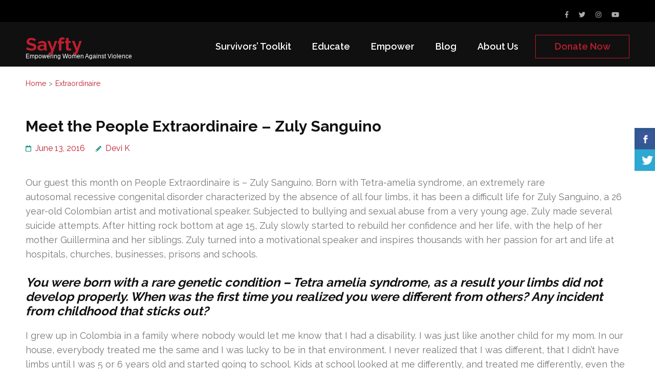

--- FILE ---
content_type: text/html; charset=UTF-8
request_url: http://sayfty.com/zuly-sanguino/
body_size: 18309
content:
<!DOCTYPE html>
<html lang="en-US">
<head itemtype="https://schema.org/WebSite">
<meta charset="UTF-8">
<meta name="viewport" content="width=device-width, initial-scale=1">
<link rel="profile" href="http://gmpg.org/xfn/11">
<link rel="pingback" href="http://sayfty.com/xmlrpc.php">

<meta name='robots' content='index, follow, max-image-preview:large, max-snippet:-1, max-video-preview:-1'/>
		<style>img:is([sizes="auto" i], [sizes^="auto," i]) {contain-intrinsic-size:3000px 1500px}</style>
		
	<!-- This site is optimized with the Yoast SEO plugin v25.6 - https://yoast.com/wordpress/plugins/seo/ -->
	<title>Meet the People Extraordinaire - Zuly Sanguino - Sayfty</title>
	<link rel="canonical" href="https://sayfty.com/zuly-sanguino/"/>
	<meta property="og:locale" content="en_US"/>
	<meta property="og:type" content="article"/>
	<meta property="og:title" content="Meet the People Extraordinaire - Zuly Sanguino - Sayfty"/>
	<meta property="og:description" content="Our guest this month on People Extraordinaire is – Zuly Sanguino. Born with Tetra-amelia syndrome, an extremely rare autosomal recessive congenital disorder characterized by the absence of all four limbs, it has been a difficult life for Zuly Sanguino, a 26 year-old Colombian artist and motivational speaker. Subjected to bullying and sexual abuse from a very young age, Zuly made several suicide attempts. After hitting rock &hellip;"/>
	<meta property="og:url" content="https://sayfty.com/zuly-sanguino/"/>
	<meta property="og:site_name" content="Sayfty"/>
	<meta property="article:publisher" content="https://www.facebook.com/Sayfty"/>
	<meta property="article:published_time" content="2016-06-13T16:47:36+00:00"/>
	<meta property="article:modified_time" content="2020-09-03T21:46:46+00:00"/>
	<meta property="og:image" content="https://sayfty.com/wp-content/uploads/2016/06/Zuly_Sanguino_001-1024x683.jpg"/>
	<meta name="author" content="Devi K"/>
	<meta name="twitter:card" content="summary_large_image"/>
	<meta name="twitter:creator" content="@sayftycom"/>
	<meta name="twitter:site" content="@sayftycom"/>
	<meta name="twitter:label1" content="Written by"/>
	<meta name="twitter:data1" content="Devi K"/>
	<meta name="twitter:label2" content="Est. reading time"/>
	<meta name="twitter:data2" content="14 minutes"/>
	<script type="application/ld+json" class="yoast-schema-graph">{"@context":"https://schema.org","@graph":[{"@type":"Article","@id":"https://sayfty.com/zuly-sanguino/#article","isPartOf":{"@id":"https://sayfty.com/zuly-sanguino/"},"author":{"name":"Devi K","@id":"https://sayfty.com/#/schema/person/4d5aa9019f59074b4c74fe34233276c4"},"headline":"Meet the People Extraordinaire &#8211; Zuly Sanguino","datePublished":"2016-06-13T16:47:36+00:00","dateModified":"2020-09-03T21:46:46+00:00","mainEntityOfPage":{"@id":"https://sayfty.com/zuly-sanguino/"},"wordCount":2712,"publisher":{"@id":"https://sayfty.com/#organization"},"image":{"@id":"https://sayfty.com/zuly-sanguino/#primaryimage"},"thumbnailUrl":"https://sayfty.com/wp-content/uploads/2016/06/Zuly_Sanguino_001-1024x683.jpg","keywords":["Colombia","Extraordinaire","Sayfty","Tetra-amelia","Zuly Sanguino"],"articleSection":["Extraordinaire"],"inLanguage":"en-US"},{"@type":"WebPage","@id":"https://sayfty.com/zuly-sanguino/","url":"https://sayfty.com/zuly-sanguino/","name":"Meet the People Extraordinaire - Zuly Sanguino - Sayfty","isPartOf":{"@id":"https://sayfty.com/#website"},"primaryImageOfPage":{"@id":"https://sayfty.com/zuly-sanguino/#primaryimage"},"image":{"@id":"https://sayfty.com/zuly-sanguino/#primaryimage"},"thumbnailUrl":"https://sayfty.com/wp-content/uploads/2016/06/Zuly_Sanguino_001-1024x683.jpg","datePublished":"2016-06-13T16:47:36+00:00","dateModified":"2020-09-03T21:46:46+00:00","breadcrumb":{"@id":"https://sayfty.com/zuly-sanguino/#breadcrumb"},"inLanguage":"en-US","potentialAction":[{"@type":"ReadAction","target":["https://sayfty.com/zuly-sanguino/"]}]},{"@type":"ImageObject","inLanguage":"en-US","@id":"https://sayfty.com/zuly-sanguino/#primaryimage","url":"https://sayfty.com/wp-content/uploads/2016/06/Zuly_Sanguino_001-1024x683.jpg","contentUrl":"https://sayfty.com/wp-content/uploads/2016/06/Zuly_Sanguino_001-1024x683.jpg"},{"@type":"BreadcrumbList","@id":"https://sayfty.com/zuly-sanguino/#breadcrumb","itemListElement":[{"@type":"ListItem","position":1,"name":"Home","item":"https://sayfty.com/"},{"@type":"ListItem","position":2,"name":"Meet the People Extraordinaire &#8211; Zuly Sanguino"}]},{"@type":"WebSite","@id":"https://sayfty.com/#website","url":"https://sayfty.com/","name":"Sayfty","description":"Empowering Women Against Violence","publisher":{"@id":"https://sayfty.com/#organization"},"potentialAction":[{"@type":"SearchAction","target":{"@type":"EntryPoint","urlTemplate":"https://sayfty.com/?s={search_term_string}"},"query-input":{"@type":"PropertyValueSpecification","valueRequired":true,"valueName":"search_term_string"}}],"inLanguage":"en-US"},{"@type":"Organization","@id":"https://sayfty.com/#organization","name":"Sayfty","url":"https://sayfty.com/","logo":{"@type":"ImageObject","inLanguage":"en-US","@id":"https://sayfty.com/#/schema/logo/image/","url":"https://sayfty.com/wp-content/uploads/2016/07/cropped-sayfty-logo.jpeg","contentUrl":"https://sayfty.com/wp-content/uploads/2016/07/cropped-sayfty-logo.jpeg","width":512,"height":512,"caption":"Sayfty"},"image":{"@id":"https://sayfty.com/#/schema/logo/image/"},"sameAs":["https://www.facebook.com/Sayfty","https://x.com/sayftycom","https://www.instagram.com/sayfty/","https://www.youtube.com/user/Sayftycom/videos"]},{"@type":"Person","@id":"https://sayfty.com/#/schema/person/4d5aa9019f59074b4c74fe34233276c4","name":"Devi K","image":{"@type":"ImageObject","inLanguage":"en-US","@id":"https://sayfty.com/#/schema/person/image/","url":"http://1.gravatar.com/avatar/7c5caebd72316315bd92dfd83d25b911?s=96&d=mm&r=g","contentUrl":"http://1.gravatar.com/avatar/7c5caebd72316315bd92dfd83d25b911?s=96&d=mm&r=g","caption":"Devi K"},"url":"https://sayfty.com/author/devi/"}]}</script>
	<!-- / Yoast SEO plugin. -->


<link rel='dns-prefetch' href='//fonts.googleapis.com'/>
<link rel="alternate" type="application/rss+xml" title="Sayfty &raquo; Feed" href="https://sayfty.com/feed/"/>
<link rel="alternate" type="application/rss+xml" title="Sayfty &raquo; Comments Feed" href="https://sayfty.com/comments/feed/"/>
		<style>.lazyload,.lazyloading{max-width:100%}</style>
				<!-- This site uses the Google Analytics by MonsterInsights plugin v8.21.0 - Using Analytics tracking - https://www.monsterinsights.com/ -->
		<!-- Note: MonsterInsights is not currently configured on this site. The site owner needs to authenticate with Google Analytics in the MonsterInsights settings panel. -->
					<!-- No tracking code set -->
				<!-- / Google Analytics by MonsterInsights -->
		<script type="text/javascript">//<![CDATA[
window._wpemojiSettings={"baseUrl":"https:\/\/s.w.org\/images\/core\/emoji\/15.0.3\/72x72\/","ext":".png","svgUrl":"https:\/\/s.w.org\/images\/core\/emoji\/15.0.3\/svg\/","svgExt":".svg","source":{"concatemoji":"http:\/\/sayfty.com\/wp-includes\/js\/wp-emoji-release.min.js?ver=6.6.4"}};!function(i,n){var o,s,e;function c(e){try{var t={supportTests:e,timestamp:(new Date).valueOf()};sessionStorage.setItem(o,JSON.stringify(t))}catch(e){}}function p(e,t,n){e.clearRect(0,0,e.canvas.width,e.canvas.height),e.fillText(t,0,0);var t=new Uint32Array(e.getImageData(0,0,e.canvas.width,e.canvas.height).data),r=(e.clearRect(0,0,e.canvas.width,e.canvas.height),e.fillText(n,0,0),new Uint32Array(e.getImageData(0,0,e.canvas.width,e.canvas.height).data));return t.every(function(e,t){return e===r[t]})}function u(e,t,n){switch(t){case"flag":return n(e,"\ud83c\udff3\ufe0f\u200d\u26a7\ufe0f","\ud83c\udff3\ufe0f\u200b\u26a7\ufe0f")?!1:!n(e,"\ud83c\uddfa\ud83c\uddf3","\ud83c\uddfa\u200b\ud83c\uddf3")&&!n(e,"\ud83c\udff4\udb40\udc67\udb40\udc62\udb40\udc65\udb40\udc6e\udb40\udc67\udb40\udc7f","\ud83c\udff4\u200b\udb40\udc67\u200b\udb40\udc62\u200b\udb40\udc65\u200b\udb40\udc6e\u200b\udb40\udc67\u200b\udb40\udc7f");case"emoji":return!n(e,"\ud83d\udc26\u200d\u2b1b","\ud83d\udc26\u200b\u2b1b")}return!1}function f(e,t,n){var r="undefined"!=typeof WorkerGlobalScope&&self instanceof WorkerGlobalScope?new OffscreenCanvas(300,150):i.createElement("canvas"),a=r.getContext("2d",{willReadFrequently:!0}),o=(a.textBaseline="top",a.font="600 32px Arial",{});return e.forEach(function(e){o[e]=t(a,e,n)}),o}function t(e){var t=i.createElement("script");t.src=e,t.defer=!0,i.head.appendChild(t)}"undefined"!=typeof Promise&&(o="wpEmojiSettingsSupports",s=["flag","emoji"],n.supports={everything:!0,everythingExceptFlag:!0},e=new Promise(function(e){i.addEventListener("DOMContentLoaded",e,{once:!0})}),new Promise(function(t){var n=function(){try{var e=JSON.parse(sessionStorage.getItem(o));if("object"==typeof e&&"number"==typeof e.timestamp&&(new Date).valueOf()<e.timestamp+604800&&"object"==typeof e.supportTests)return e.supportTests}catch(e){}return null}();if(!n){if("undefined"!=typeof Worker&&"undefined"!=typeof OffscreenCanvas&&"undefined"!=typeof URL&&URL.createObjectURL&&"undefined"!=typeof Blob)try{var e="postMessage("+f.toString()+"("+[JSON.stringify(s),u.toString(),p.toString()].join(",")+"));",r=new Blob([e],{type:"text/javascript"}),a=new Worker(URL.createObjectURL(r),{name:"wpTestEmojiSupports"});return void(a.onmessage=function(e){c(n=e.data),a.terminate(),t(n)})}catch(e){}c(n=f(s,u,p))}t(n)}).then(function(e){for(var t in e)n.supports[t]=e[t],n.supports.everything=n.supports.everything&&n.supports[t],"flag"!==t&&(n.supports.everythingExceptFlag=n.supports.everythingExceptFlag&&n.supports[t]);n.supports.everythingExceptFlag=n.supports.everythingExceptFlag&&!n.supports.flag,n.DOMReady=!1,n.readyCallback=function(){n.DOMReady=!0}}).then(function(){return e}).then(function(){var e;n.supports.everything||(n.readyCallback(),(e=n.source||{}).concatemoji?t(e.concatemoji):e.wpemoji&&e.twemoji&&(t(e.twemoji),t(e.wpemoji)))}))}((window,document),window._wpemojiSettings);
//]]></script>
<style id='wp-emoji-styles-inline-css' type='text/css'>img.wp-smiley,img.emoji{display:inline!important;border:none!important;box-shadow:none!important;height:1em!important;width:1em!important;margin:0 .07em!important;vertical-align:-.1em!important;background:none!important;padding:0!important}</style>
<link rel='stylesheet' id='wp-block-library-css' href='http://sayfty.com/wp-includes/css/dist/block-library/A.style.min.css,qver=6.6.4.pagespeed.cf.wKYjcZoIuW.css' type='text/css' media='all'/>
<style id='classic-theme-styles-inline-css' type='text/css'>.wp-block-button__link{color:#fff;background-color:#32373c;border-radius:9999px;box-shadow:none;text-decoration:none;padding:calc(.667em + 2px) calc(1.333em + 2px);font-size:1.125em}.wp-block-file__button{background:#32373c;color:#fff;text-decoration:none}</style>
<style id='global-styles-inline-css' type='text/css'>:root{--wp--preset--aspect-ratio--square:1;--wp--preset--aspect-ratio--4-3: 4/3;--wp--preset--aspect-ratio--3-4: 3/4;--wp--preset--aspect-ratio--3-2: 3/2;--wp--preset--aspect-ratio--2-3: 2/3;--wp--preset--aspect-ratio--16-9: 16/9;--wp--preset--aspect-ratio--9-16: 9/16;--wp--preset--color--black:#000;--wp--preset--color--cyan-bluish-gray:#abb8c3;--wp--preset--color--white:#fff;--wp--preset--color--pale-pink:#f78da7;--wp--preset--color--vivid-red:#cf2e2e;--wp--preset--color--luminous-vivid-orange:#ff6900;--wp--preset--color--luminous-vivid-amber:#fcb900;--wp--preset--color--light-green-cyan:#7bdcb5;--wp--preset--color--vivid-green-cyan:#00d084;--wp--preset--color--pale-cyan-blue:#8ed1fc;--wp--preset--color--vivid-cyan-blue:#0693e3;--wp--preset--color--vivid-purple:#9b51e0;--wp--preset--gradient--vivid-cyan-blue-to-vivid-purple:linear-gradient(135deg,rgba(6,147,227,1) 0%,#9b51e0 100%);--wp--preset--gradient--light-green-cyan-to-vivid-green-cyan:linear-gradient(135deg,#7adcb4 0%,#00d082 100%);--wp--preset--gradient--luminous-vivid-amber-to-luminous-vivid-orange:linear-gradient(135deg,rgba(252,185,0,1) 0%,rgba(255,105,0,1) 100%);--wp--preset--gradient--luminous-vivid-orange-to-vivid-red:linear-gradient(135deg,rgba(255,105,0,1) 0%,#cf2e2e 100%);--wp--preset--gradient--very-light-gray-to-cyan-bluish-gray:linear-gradient(135deg,#eee 0%,#a9b8c3 100%);--wp--preset--gradient--cool-to-warm-spectrum:linear-gradient(135deg,#4aeadc 0%,#9778d1 20%,#cf2aba 40%,#ee2c82 60%,#fb6962 80%,#fef84c 100%);--wp--preset--gradient--blush-light-purple:linear-gradient(135deg,#ffceec 0%,#9896f0 100%);--wp--preset--gradient--blush-bordeaux:linear-gradient(135deg,#fecda5 0%,#fe2d2d 50%,#6b003e 100%);--wp--preset--gradient--luminous-dusk:linear-gradient(135deg,#ffcb70 0%,#c751c0 50%,#4158d0 100%);--wp--preset--gradient--pale-ocean:linear-gradient(135deg,#fff5cb 0%,#b6e3d4 50%,#33a7b5 100%);--wp--preset--gradient--electric-grass:linear-gradient(135deg,#caf880 0%,#71ce7e 100%);--wp--preset--gradient--midnight:linear-gradient(135deg,#020381 0%,#2874fc 100%);--wp--preset--font-size--small:13px;--wp--preset--font-size--medium:20px;--wp--preset--font-size--large:36px;--wp--preset--font-size--x-large:42px;--wp--preset--spacing--20:.44rem;--wp--preset--spacing--30:.67rem;--wp--preset--spacing--40:1rem;--wp--preset--spacing--50:1.5rem;--wp--preset--spacing--60:2.25rem;--wp--preset--spacing--70:3.38rem;--wp--preset--spacing--80:5.06rem;--wp--preset--shadow--natural:6px 6px 9px rgba(0,0,0,.2);--wp--preset--shadow--deep:12px 12px 50px rgba(0,0,0,.4);--wp--preset--shadow--sharp:6px 6px 0 rgba(0,0,0,.2);--wp--preset--shadow--outlined:6px 6px 0 -3px rgba(255,255,255,1) , 6px 6px rgba(0,0,0,1);--wp--preset--shadow--crisp:6px 6px 0 rgba(0,0,0,1)}:where(.is-layout-flex){gap:.5em}:where(.is-layout-grid){gap:.5em}body .is-layout-flex{display:flex}.is-layout-flex{flex-wrap:wrap;align-items:center}.is-layout-flex > :is(*, div){margin:0}body .is-layout-grid{display:grid}.is-layout-grid > :is(*, div){margin:0}:where(.wp-block-columns.is-layout-flex){gap:2em}:where(.wp-block-columns.is-layout-grid){gap:2em}:where(.wp-block-post-template.is-layout-flex){gap:1.25em}:where(.wp-block-post-template.is-layout-grid){gap:1.25em}.has-black-color{color:var(--wp--preset--color--black)!important}.has-cyan-bluish-gray-color{color:var(--wp--preset--color--cyan-bluish-gray)!important}.has-white-color{color:var(--wp--preset--color--white)!important}.has-pale-pink-color{color:var(--wp--preset--color--pale-pink)!important}.has-vivid-red-color{color:var(--wp--preset--color--vivid-red)!important}.has-luminous-vivid-orange-color{color:var(--wp--preset--color--luminous-vivid-orange)!important}.has-luminous-vivid-amber-color{color:var(--wp--preset--color--luminous-vivid-amber)!important}.has-light-green-cyan-color{color:var(--wp--preset--color--light-green-cyan)!important}.has-vivid-green-cyan-color{color:var(--wp--preset--color--vivid-green-cyan)!important}.has-pale-cyan-blue-color{color:var(--wp--preset--color--pale-cyan-blue)!important}.has-vivid-cyan-blue-color{color:var(--wp--preset--color--vivid-cyan-blue)!important}.has-vivid-purple-color{color:var(--wp--preset--color--vivid-purple)!important}.has-black-background-color{background-color:var(--wp--preset--color--black)!important}.has-cyan-bluish-gray-background-color{background-color:var(--wp--preset--color--cyan-bluish-gray)!important}.has-white-background-color{background-color:var(--wp--preset--color--white)!important}.has-pale-pink-background-color{background-color:var(--wp--preset--color--pale-pink)!important}.has-vivid-red-background-color{background-color:var(--wp--preset--color--vivid-red)!important}.has-luminous-vivid-orange-background-color{background-color:var(--wp--preset--color--luminous-vivid-orange)!important}.has-luminous-vivid-amber-background-color{background-color:var(--wp--preset--color--luminous-vivid-amber)!important}.has-light-green-cyan-background-color{background-color:var(--wp--preset--color--light-green-cyan)!important}.has-vivid-green-cyan-background-color{background-color:var(--wp--preset--color--vivid-green-cyan)!important}.has-pale-cyan-blue-background-color{background-color:var(--wp--preset--color--pale-cyan-blue)!important}.has-vivid-cyan-blue-background-color{background-color:var(--wp--preset--color--vivid-cyan-blue)!important}.has-vivid-purple-background-color{background-color:var(--wp--preset--color--vivid-purple)!important}.has-black-border-color{border-color:var(--wp--preset--color--black)!important}.has-cyan-bluish-gray-border-color{border-color:var(--wp--preset--color--cyan-bluish-gray)!important}.has-white-border-color{border-color:var(--wp--preset--color--white)!important}.has-pale-pink-border-color{border-color:var(--wp--preset--color--pale-pink)!important}.has-vivid-red-border-color{border-color:var(--wp--preset--color--vivid-red)!important}.has-luminous-vivid-orange-border-color{border-color:var(--wp--preset--color--luminous-vivid-orange)!important}.has-luminous-vivid-amber-border-color{border-color:var(--wp--preset--color--luminous-vivid-amber)!important}.has-light-green-cyan-border-color{border-color:var(--wp--preset--color--light-green-cyan)!important}.has-vivid-green-cyan-border-color{border-color:var(--wp--preset--color--vivid-green-cyan)!important}.has-pale-cyan-blue-border-color{border-color:var(--wp--preset--color--pale-cyan-blue)!important}.has-vivid-cyan-blue-border-color{border-color:var(--wp--preset--color--vivid-cyan-blue)!important}.has-vivid-purple-border-color{border-color:var(--wp--preset--color--vivid-purple)!important}.has-vivid-cyan-blue-to-vivid-purple-gradient-background{background:var(--wp--preset--gradient--vivid-cyan-blue-to-vivid-purple)!important}.has-light-green-cyan-to-vivid-green-cyan-gradient-background{background:var(--wp--preset--gradient--light-green-cyan-to-vivid-green-cyan)!important}.has-luminous-vivid-amber-to-luminous-vivid-orange-gradient-background{background:var(--wp--preset--gradient--luminous-vivid-amber-to-luminous-vivid-orange)!important}.has-luminous-vivid-orange-to-vivid-red-gradient-background{background:var(--wp--preset--gradient--luminous-vivid-orange-to-vivid-red)!important}.has-very-light-gray-to-cyan-bluish-gray-gradient-background{background:var(--wp--preset--gradient--very-light-gray-to-cyan-bluish-gray)!important}.has-cool-to-warm-spectrum-gradient-background{background:var(--wp--preset--gradient--cool-to-warm-spectrum)!important}.has-blush-light-purple-gradient-background{background:var(--wp--preset--gradient--blush-light-purple)!important}.has-blush-bordeaux-gradient-background{background:var(--wp--preset--gradient--blush-bordeaux)!important}.has-luminous-dusk-gradient-background{background:var(--wp--preset--gradient--luminous-dusk)!important}.has-pale-ocean-gradient-background{background:var(--wp--preset--gradient--pale-ocean)!important}.has-electric-grass-gradient-background{background:var(--wp--preset--gradient--electric-grass)!important}.has-midnight-gradient-background{background:var(--wp--preset--gradient--midnight)!important}.has-small-font-size{font-size:var(--wp--preset--font-size--small)!important}.has-medium-font-size{font-size:var(--wp--preset--font-size--medium)!important}.has-large-font-size{font-size:var(--wp--preset--font-size--large)!important}.has-x-large-font-size{font-size:var(--wp--preset--font-size--x-large)!important}:where(.wp-block-post-template.is-layout-flex){gap:1.25em}:where(.wp-block-post-template.is-layout-grid){gap:1.25em}:where(.wp-block-columns.is-layout-flex){gap:2em}:where(.wp-block-columns.is-layout-grid){gap:2em}:root :where(.wp-block-pullquote){font-size:1.5em;line-height:1.6}</style>
<link rel='stylesheet' id='csbwf_sidebar_style-css' href='http://sayfty.com/wp-content/plugins/custom-share-buttons-with-floating-sidebar/css/csbwfs.css?ver=6.6.4' type='text/css' media='all'/>
<style id='email-subscribers-css' media='all'>.es_caption{padding-bottom:1em;padding-right:.5em}.es_msg{padding-top:5px;padding-bottom:5px;color:red}.es_textbox{padding-bottom:10px}.es_button{padding-top:10px;padding-bottom:5px}.es_textbox_class{width:200px}.es_lablebox{padding-bottom:3px}.es_subscription_message.success{color:green;font-size:16px}.es_subscription_message.error{color:red;font-size:16px}.es_spinner_image{display:none;float:right}.es-field-wrap{margin-bottom:.6em}.ig-es-form-list-selection,.ig-es-form-list-selection td,.ig-es-form-list-selection tr,.ig-es-form-radio-selection,.ig-es-form-radio-selection td,.ig-es-form-radio-selection tr{border:none}.ig_es_form_wrapper{width:30%;margin:0 auto;border:2px #e8e3e3 solid;padding:.9em;border-radius:5px}.ig_es_form_heading{font-size:1.3em;line-height:1.5em;margin-bottom:.5em}.ig_es_list_checkbox{margin-right:.5em}.ig_es_submit{color:#fff!important;border-color:#03a025!important;background:#03a025!important;box-shadow:0 1px 0 #03a025;font-weight:bold;height:2.4em;line-height:1em;cursor:pointer;border-width:1px;border-style:solid;-webkit-appearance:none;border-radius:3px;white-space:nowrap;box-sizing:border-box;font-size:1em;padding:0 2em;margin-top:1em}.ig_es_submit:hover{color:#fff!important;background:#0aab2e!important;border-color:#0aab2e!important}.ig_es_form_wrapper hr{display:block;height:1px;border:0;border-top:1px solid #ccc;margin:1em 0;padding:0}.es_form_cf{padding:.75rem}select.es_form_cf,input[type="text"].es_form_cf,input[type="number"].es_form_cf,input[type="date"].es_form_cf{width:50%}</style>
<link rel='stylesheet' id='tablepress-columnfilterwidgets-css-css' href='http://sayfty.com/wp-content/plugins/tablepress-datatables-column-filter-widgets/css/ColumnFilterWidgets.min.css?ver=1.2' type='text/css' media='all'/>
<link rel='stylesheet' id='benevolent-google-fonts-css' href='https://fonts.googleapis.com/css?family=Raleway%3A400%2C500%2C600%2C700&#038;ver=6.6.4#038;display=fallback' type='text/css' media='all'/>
<link rel='stylesheet' id='owl-carousel-css' href='http://sayfty.com/wp-content/themes/benevolent/css/owl.carousel.min.css?ver=2.2.1' type='text/css' media='all'/>
<link rel='stylesheet' id='benevolent-style-css' href='http://sayfty.com/wp-content/themes/benevolent/style.css?ver=6.6.4' type='text/css' media='all'/>
<link rel='stylesheet' id='tablepress-default-css' href='http://sayfty.com/wp-content/tablepress-combined.min.css?ver=79' type='text/css' media='all'/>
<script type="text/javascript" src="http://sayfty.com/wp-includes/js/jquery/jquery.min.js?ver=3.7.1" id="jquery-core-js"></script>
<script type="text/javascript" id="jquery-core-js-after">//<![CDATA[
var windWidth=jQuery(window).width();var animateWidth;var defaultAnimateWidth;jQuery(document).ready(function(){animateWidth="55";defaultAnimateWidth=animateWidth-10;animateHeight="49";defaultAnimateHeight=animateHeight-2;jQuery("div.csbwfsbtns a").hover(function(){jQuery(this).animate({width:animateWidth});},function(){jQuery(this).stop(true,true).animate({width:defaultAnimateWidth});});jQuery("div.csbwfs-show").hide();jQuery("div.csbwfs-show a").click(function(){jQuery("div#csbwfs-social-inner").show(500);jQuery("div.csbwfs-show").hide(500);jQuery("div.csbwfs-hide").show(500);csbwfsSetCookie("csbwfs_show_hide_status","active","1");});jQuery("div.csbwfs-hide a").click(function(){jQuery("div.csbwfs-show").show(500);jQuery("div.csbwfs-hide").hide(500);jQuery("div#csbwfs-social-inner").hide(500);csbwfsSetCookie("csbwfs_show_hide_status","in_active","1");});var button_status=csbwfsGetCookie("csbwfs_show_hide_status");if(button_status=="in_active"){jQuery("div.csbwfs-show").show();jQuery("div.csbwfs-hide").hide();jQuery("div#csbwfs-social-inner").hide();}else{jQuery("div#csbwfs-social-inner").show();jQuery("div.csbwfs-show").hide();jQuery("div.csbwfs-hide").show();}});csbwfsCheckCookie();function csbwfsSetCookie(cname,cvalue,exdays){var d=new Date();d.setTime(d.getTime()+(exdays*24*60*60*1000));var expires="expires="+d.toGMTString();document.cookie=cname+"="+cvalue+"; "+expires;}function csbwfsGetCookie(cname){var name=cname+"=";var ca=document.cookie.split(';');for(var i=0;i<ca.length;i++){var c=ca[i];while(c.charAt(0)==' ')c=c.substring(1);if(c.indexOf(name)!=-1){return c.substring(name.length,c.length);}}return"";}function csbwfsCheckCookie(){var hideshowhide="yes"
var button_status=csbwfsGetCookie("csbwfs_show_hide_status");if(button_status!=""){}else{csbwfsSetCookie("csbwfs_show_hide_status","active",1);}if(hideshowhide=="yes"){csbwfsSetCookie("csbwfs_show_hide_status","active",0);}}
//]]></script>
<script type="text/javascript" src="http://sayfty.com/wp-includes/js/jquery/jquery-migrate.min.js?ver=3.4.1" id="jquery-migrate-js"></script>
<script type="text/javascript" src="http://sayfty.com/wp-content/themes/benevolent/js/v4-shims.min.js?ver=5.6.3" id="v4-shims-js"></script>
<link rel="https://api.w.org/" href="https://sayfty.com/wp-json/"/><link rel="alternate" title="JSON" type="application/json" href="https://sayfty.com/wp-json/wp/v2/posts/4090"/><link rel="EditURI" type="application/rsd+xml" title="RSD" href="https://sayfty.com/xmlrpc.php?rsd"/>
<link rel='shortlink' href='https://sayfty.com/?p=4090'/>
<link rel="alternate" title="oEmbed (JSON)" type="application/json+oembed" href="https://sayfty.com/wp-json/oembed/1.0/embed?url=https%3A%2F%2Fsayfty.com%2Fzuly-sanguino%2F"/>
<link rel="alternate" title="oEmbed (XML)" type="text/xml+oembed" href="https://sayfty.com/wp-json/oembed/1.0/embed?url=https%3A%2F%2Fsayfty.com%2Fzuly-sanguino%2F&#038;format=xml"/>
<meta property="fb:app_id" content="292268244253033"/>		<script>document.documentElement.className=document.documentElement.className.replace('no-js','js');</script>
				<style>.no-js img.lazyload{display:none}figure.wp-block-image img.lazyloading{min-width:150px}.lazyload,.lazyloading{--smush-placeholder-width:100px;--smush-placeholder-aspect-ratio: 1/1;width:var(--smush-image-width,var(--smush-placeholder-width))!important;aspect-ratio:var(--smush-image-aspect-ratio,var(--smush-placeholder-aspect-ratio))!important}.lazyload,.lazyloading{opacity:0}.lazyloaded{opacity:1;transition:opacity 400ms;transition-delay:0ms}</style>
		<script type="application/ld+json">
{
    "@context": "https://schema.org",
    "@type": "Blog",
    "mainEntityOfPage": {
        "@type": "WebPage",
        "@id": "https://sayfty.com/zuly-sanguino/"
    },
    "headline": "Meet the People Extraordinaire &#8211; Zuly Sanguino",
    "datePublished": "2016-06-13T12:47:36-0400",
    "dateModified": "2020-09-03T17:46:46-0400",
    "author": {
        "@type": "Person",
        "name": "Devi K"
    },
    "description": ""
}
</script>
<link rel="icon" href="https://sayfty.com/wp-content/uploads/2016/07/cropped-sayfty-logo-75x75.jpeg" sizes="32x32"/>
<link rel="icon" href="https://sayfty.com/wp-content/uploads/2016/07/cropped-sayfty-logo-275x275.jpeg" sizes="192x192"/>
<link rel="apple-touch-icon" href="https://sayfty.com/wp-content/uploads/2016/07/cropped-sayfty-logo-275x275.jpeg"/>
<meta name="msapplication-TileImage" content="https://sayfty.com/wp-content/uploads/2016/07/cropped-sayfty-logo-275x275.jpeg"/>
		<style type="text/css" id="wp-custom-css">button,input,select,textarea{color:#000;font-family:helvetica,sans-serif;font-size:16px;line-height:22px}.site-header .site-branding .site-title a{color:#be1e2d}.site-header .btn-donate{color:#be1e2d;border:1px solid #be1e2d}.site-header .btn-donate:hover{text-decoration:none;background:#be1e2d;border:1px solid #be1e2d;color:#fff}.banner .text .btn-learn{background:#be1e2d;border:1px solid #be1e2d}.banner .text .btn-learn:hover{color:#be1e2d}.main-navigation ul li:hover>a{color:#be1e2d}.our-community .community-holder .hover-state .title{color:#be1e2d}.blog-section .blog-holder .post .entry-title a:hover{color:#be1e2d}.blog-section .blog-holder .post .readmore:hover{color:#be1e2d}a{color:#be1e2d}a:hover{color:#be1e2d}.widget.widget_benevolent_popular_post .entry-header .entry-meta a:hover,.widget.widget_benevolent_recent_post .entry-header .entry-title a:hover,.widget.widget_benevolent_popular_post .entry-header .entry-title a:hover{color:#be1e2d}.blog-section .blog-holder .post .entry-meta a,.blog-section .blog-holder .post .entry-meta .fa{color:#be1e2d}#primary .post .entry-meta{color:#be1e2d}#primary .post .entry-meta a{color:#be1e2d}#primary .post .entry-meta a:hover{color:#be1e2d}#primary .post .entry-footer .readmore,#primary .post .entry-footer .readmore:hover{color:#be1e2d}.blog-section .blog-holder .post .entry-title a:hover,.blog-section .blog-holder .post .readmore:hover{color:#be1e2d}.site-footer .widget ul li a:hover{color:#be1e2d}#blog_posts{display:inline-block;margin:0;padding:0}#blog_posts li{position:relative;width:24.999%;float:left;display:inline-block}#blog_posts li div{background:#f5f5f5;border:1px solid #ddd;margin:0 12px 12px 12px;padding:12px;border-radius:4px;-moz-border-radius:4px;-webkit-border-radius:4px;-o-border-radius:4px;height:317px}#blog_posts li div img{width:100%;height:150px;margin-bottom:10px}#blog_posts p{margin-bottom:0!important}#blog_posts p strong{font-size:12px!important}#blog_posts p{font-size:12px;line-height:22px}#blog_posts{list-style:none}@media only screen and (max-width:600px){#blog_posts li{width:100%}}.flex-control-paging li a{border:solid #be1e2d}.flex-control-paging li a.flex-active{background:#be1e2d}.intro .columns-3 .text-holder .btn{color:#be1e2d}.site-info .copyright{width:100%;text-align:center}.site-info .by{display:none}.stats .number{color:#be1e2d}.our-community .header{background:#be1e2d}.primary-menu .a-href{color:#be1e2d}.banner{padding-bottom:0}@media only screen and (min-width:961px){.owl-stage-outer{height:967px}}</style>
		</head>

<body class="post-template-default single single-post postid-4090 single-format-standard group-blog full-width has-slider" itemscope itemtype="https://schema.org/WebPage">
<div id="page" class="site">	
    <a class="skip-link screen-reader-text" href="#acc-content">Skip to content (Press Enter)</a>
    <div class="mobile-header">
        <div class="container">
                            <div class="site-branding " itemscope itemtype="https://schema.org/Organization">
                
                                        <div class="site-title-wrap">
                        <p class="site-title" itemprop="name"><a href="https://sayfty.com/" rel="home" itemprop="url">Sayfty</a></p>
                                                    <p class="site-description" itemprop="description">Empowering Women Against Violence</p>
                                            </div>
                </div><!-- .site-branding -->
            <div class="btn-donate">
                <a href="https://sayfty.com/donate/">Donate Now</a>            </div>
            <button class="menu-opener" data-toggle-target=".main-menu-modal" data-toggle-body-class="showing-main-menu-modal" aria-expanded="false" data-set-focus=".close-main-nav-toggle">
                <span></span>
                <span></span>
                <span></span>
                        </button>
        </div> <!-- container -->
        <div class="mobile-menu">
            <nav id="mobile-site-navigation" class="primary-menu" role="navigation" itemscope itemtype="https://schema.org/SiteNavigationElement">
                <div class="primary-menu-list main-menu-modal cover-modal" data-modal-target-string=".main-menu-modal">
                    <button class="btn-menu-close close-main-nav-toggle" data-toggle-target=".main-menu-modal" data-toggle-body-class="showing-main-menu-modal" aria-expanded="false" data-set-focus=".main-menu-modal"></button>
                    <div class="mobile-menu-title" aria-label="Mobile">
                        <div class="menu-main-navigation-container"><ul id="mobile-primary-menu" class="nav-menu main-menu-modal"><li id="menu-item-14964" class="menu-item menu-item-type-post_type menu-item-object-page menu-item-has-children menu-item-14964"><a href="https://sayfty.com/survivorstoolkit/">Survivors&#8217; Toolkit</a>
<ul class="sub-menu">
	<li id="menu-item-15887" class="menu-item menu-item-type-post_type menu-item-object-page menu-item-15887"><a href="https://sayfty.com/survivorstoolkit/">English</a></li>
	<li id="menu-item-15884" class="menu-item menu-item-type-post_type menu-item-object-page menu-item-15884"><a href="https://sayfty.com/hi_in/survivorstoolkit/">Hindi</a></li>
	<li id="menu-item-16250" class="menu-item menu-item-type-custom menu-item-object-custom menu-item-16250"><a href="https://sayfty.com/wp-content/uploads/2021/03/Sayfty-Survivors-Toolkit-Marathi.pdf">Marathi</a></li>
</ul>
</li>
<li id="menu-item-11" class="menu-item menu-item-type-post_type menu-item-object-page menu-item-has-children menu-item-11"><a href="https://sayfty.com/educate/">Educate</a>
<ul class="sub-menu">
	<li id="menu-item-16877" class="menu-item menu-item-type-post_type menu-item-object-page menu-item-16877"><a href="https://sayfty.com/sdgchangemakers">SDG Changemakers</a></li>
	<li id="menu-item-13574" class="menu-item menu-item-type-post_type menu-item-object-page menu-item-13574"><a href="https://sayfty.com/safeunsafe-touch-workshops-for-children/">SafeUnsafe Touch Workshops For Children</a></li>
	<li id="menu-item-64" class="menu-item menu-item-type-post_type menu-item-object-page menu-item-64"><a href="https://sayfty.com/educate/sayftychat/">#SayftyChat</a></li>
	<li id="menu-item-63" class="menu-item menu-item-type-post_type menu-item-object-page menu-item-63"><a href="https://sayfty.com/educate/zerotolerance/">#ZeroTolerance</a></li>
	<li id="menu-item-62" class="menu-item menu-item-type-post_type menu-item-object-page menu-item-62"><a href="https://sayfty.com/educate/voice-of-the-week/">Voice of the Week</a></li>
	<li id="menu-item-61" class="menu-item menu-item-type-post_type menu-item-object-page menu-item-61"><a href="https://sayfty.com/educate/i-feel-unsafe-when/">I Feel Unsafe When</a></li>
</ul>
</li>
<li id="menu-item-15" class="menu-item menu-item-type-post_type menu-item-object-page menu-item-has-children menu-item-15"><a href="https://sayfty.com/empower/">Empower</a>
<ul class="sub-menu">
	<li id="menu-item-16305" class="menu-item menu-item-type-post_type menu-item-object-page menu-item-16305"><a href="https://sayfty.com/powered-by-hope/">Powered By Hope</a></li>
	<li id="menu-item-12161" class="menu-item menu-item-type-post_type menu-item-object-page menu-item-12161"><a href="https://sayfty.com/16days/">16 Days Of Activism Against Gender Based Violence</a></li>
	<li id="menu-item-4564" class="menu-item menu-item-type-post_type menu-item-object-page menu-item-4564"><a href="https://sayfty.com/empower/extraordinaire/">Extraordinaire</a></li>
	<li id="menu-item-11705" class="menu-item menu-item-type-post_type menu-item-object-page menu-item-has-children menu-item-11705"><a href="https://sayfty.com/empower/rebelbooks/">Rebel Books: Empowering Girls &#038; Challenging Gender Stereotypes</a>
	<ul class="sub-menu">
		<li id="menu-item-13564" class="menu-item menu-item-type-post_type menu-item-object-page menu-item-13564"><a href="https://sayfty.com/rebel-books-evaluation-reports/">Rebel Books Evaluation Reports</a></li>
	</ul>
</li>
	<li id="menu-item-5061" class="menu-item menu-item-type-post_type menu-item-object-page menu-item-5061"><a href="https://sayfty.com/empower/speak-our-stories/">Speak Our Stories</a></li>
	<li id="menu-item-24" class="menu-item menu-item-type-post_type menu-item-object-page menu-item-24"><a href="https://sayfty.com/empower/workshops/">Self-Defense Workshops</a></li>
</ul>
</li>
<li id="menu-item-4966" class="menu-item menu-item-type-post_type menu-item-object-page menu-item-4966"><a href="https://sayfty.com/blog/">Blog</a></li>
<li id="menu-item-4323" class="menu-item menu-item-type-post_type menu-item-object-page menu-item-has-children menu-item-4323"><a href="https://sayfty.com/about-sayfty/">About Us</a>
<ul class="sub-menu">
	<li id="menu-item-18" class="menu-item menu-item-type-post_type menu-item-object-page menu-item-18"><a href="https://sayfty.com/about-sayfty/team/">Meet The Team</a></li>
	<li id="menu-item-30" class="menu-item menu-item-type-post_type menu-item-object-page menu-item-30"><a href="https://sayfty.com/about-sayfty/volunteer/">Volunteer</a></li>
	<li id="menu-item-27" class="menu-item menu-item-type-post_type menu-item-object-page menu-item-27"><a href="https://sayfty.com/about-sayfty/internships/">Internships</a></li>
	<li id="menu-item-5138" class="menu-item menu-item-type-post_type menu-item-object-page menu-item-5138"><a href="https://sayfty.com/media/">Media</a></li>
</ul>
</li>
</ul></div>                    </div>
                                              <ul class="social-networks">
            <li><a href="https://www.facebook.com/Sayfty" target="_blank" title="Facebook"><i class="fa fa-facebook"></i></a></li>
            <li><a href="https://twitter.com/sayftycom" target="_blank" title="Twitter"><i class="fa fa-twitter"></i></a></li>
                <li><a href="https://www.instagram.com/sayfty/" target="_blank" title="Instagram"><i class="fa fa-instagram"></i></a></li>
            <li><a href="https://www.youtube.com/user/Sayftycom/videos" target="_blank" title="YouTube"><i class="fa fa-youtube-play"></i></a></li>
          </ul>
                        </div>            
                </div>
            </nav><!-- #site-navigation -->
        </div>
    </div> <!-- mobile-header -->



	<header id="masthead" class="site-header" role="banner" itemscope itemtype="https://schema.org/WPHeader">
        
        <div class="header-top">
            <div class="container">
                
                                  <ul class="social-networks">
            <li><a href="https://www.facebook.com/Sayfty" target="_blank" title="Facebook"><i class="fa fa-facebook"></i></a></li>
            <li><a href="https://twitter.com/sayftycom" target="_blank" title="Twitter"><i class="fa fa-twitter"></i></a></li>
                <li><a href="https://www.instagram.com/sayfty/" target="_blank" title="Instagram"><i class="fa fa-instagram"></i></a></li>
            <li><a href="https://www.youtube.com/user/Sayftycom/videos" target="_blank" title="YouTube"><i class="fa fa-youtube-play"></i></a></li>
          </ul>
                </div>
        </div>
        
        <div class="header-bottom">
            
            <div class="container">
        	
                                <div class="site-branding " itemscope itemtype="https://schema.org/Organization">
                
                                        <div class="site-title-wrap">
                                                    <p class="site-title" itemprop="name"><a href="https://sayfty.com/" rel="home" itemprop="url">Sayfty</a></p>
                                                    <p class="site-description" itemprop="description">Empowering Women Against Violence</p>
                                            </div>
        		</div><!-- .site-branding -->
                
                <div class="right-panel">
                    <nav id="site-navigation" class="main-navigation" role="navigation" itemscope itemtype="https://schema.org/SiteNavigationElement">
                        <div class="menu-main-navigation-container"><ul id="primary-menu" class="menu"><li class="menu-item menu-item-type-post_type menu-item-object-page menu-item-has-children menu-item-14964"><a href="https://sayfty.com/survivorstoolkit/">Survivors&#8217; Toolkit</a>
<ul class="sub-menu">
	<li class="menu-item menu-item-type-post_type menu-item-object-page menu-item-15887"><a href="https://sayfty.com/survivorstoolkit/">English</a></li>
	<li class="menu-item menu-item-type-post_type menu-item-object-page menu-item-15884"><a href="https://sayfty.com/hi_in/survivorstoolkit/">Hindi</a></li>
	<li class="menu-item menu-item-type-custom menu-item-object-custom menu-item-16250"><a href="https://sayfty.com/wp-content/uploads/2021/03/Sayfty-Survivors-Toolkit-Marathi.pdf">Marathi</a></li>
</ul>
</li>
<li class="menu-item menu-item-type-post_type menu-item-object-page menu-item-has-children menu-item-11"><a href="https://sayfty.com/educate/">Educate</a>
<ul class="sub-menu">
	<li class="menu-item menu-item-type-post_type menu-item-object-page menu-item-16877"><a href="https://sayfty.com/sdgchangemakers">SDG Changemakers</a></li>
	<li class="menu-item menu-item-type-post_type menu-item-object-page menu-item-13574"><a href="https://sayfty.com/safeunsafe-touch-workshops-for-children/">SafeUnsafe Touch Workshops For Children</a></li>
	<li class="menu-item menu-item-type-post_type menu-item-object-page menu-item-64"><a href="https://sayfty.com/educate/sayftychat/">#SayftyChat</a></li>
	<li class="menu-item menu-item-type-post_type menu-item-object-page menu-item-63"><a href="https://sayfty.com/educate/zerotolerance/">#ZeroTolerance</a></li>
	<li class="menu-item menu-item-type-post_type menu-item-object-page menu-item-62"><a href="https://sayfty.com/educate/voice-of-the-week/">Voice of the Week</a></li>
	<li class="menu-item menu-item-type-post_type menu-item-object-page menu-item-61"><a href="https://sayfty.com/educate/i-feel-unsafe-when/">I Feel Unsafe When</a></li>
</ul>
</li>
<li class="menu-item menu-item-type-post_type menu-item-object-page menu-item-has-children menu-item-15"><a href="https://sayfty.com/empower/">Empower</a>
<ul class="sub-menu">
	<li class="menu-item menu-item-type-post_type menu-item-object-page menu-item-16305"><a href="https://sayfty.com/powered-by-hope/">Powered By Hope</a></li>
	<li class="menu-item menu-item-type-post_type menu-item-object-page menu-item-12161"><a href="https://sayfty.com/16days/">16 Days Of Activism Against Gender Based Violence</a></li>
	<li class="menu-item menu-item-type-post_type menu-item-object-page menu-item-4564"><a href="https://sayfty.com/empower/extraordinaire/">Extraordinaire</a></li>
	<li class="menu-item menu-item-type-post_type menu-item-object-page menu-item-has-children menu-item-11705"><a href="https://sayfty.com/empower/rebelbooks/">Rebel Books: Empowering Girls &#038; Challenging Gender Stereotypes</a>
	<ul class="sub-menu">
		<li class="menu-item menu-item-type-post_type menu-item-object-page menu-item-13564"><a href="https://sayfty.com/rebel-books-evaluation-reports/">Rebel Books Evaluation Reports</a></li>
	</ul>
</li>
	<li class="menu-item menu-item-type-post_type menu-item-object-page menu-item-5061"><a href="https://sayfty.com/empower/speak-our-stories/">Speak Our Stories</a></li>
	<li class="menu-item menu-item-type-post_type menu-item-object-page menu-item-24"><a href="https://sayfty.com/empower/workshops/">Self-Defense Workshops</a></li>
</ul>
</li>
<li class="menu-item menu-item-type-post_type menu-item-object-page menu-item-4966"><a href="https://sayfty.com/blog/">Blog</a></li>
<li class="menu-item menu-item-type-post_type menu-item-object-page menu-item-has-children menu-item-4323"><a href="https://sayfty.com/about-sayfty/">About Us</a>
<ul class="sub-menu">
	<li class="menu-item menu-item-type-post_type menu-item-object-page menu-item-18"><a href="https://sayfty.com/about-sayfty/team/">Meet The Team</a></li>
	<li class="menu-item menu-item-type-post_type menu-item-object-page menu-item-30"><a href="https://sayfty.com/about-sayfty/volunteer/">Volunteer</a></li>
	<li class="menu-item menu-item-type-post_type menu-item-object-page menu-item-27"><a href="https://sayfty.com/about-sayfty/internships/">Internships</a></li>
	<li class="menu-item menu-item-type-post_type menu-item-object-page menu-item-5138"><a href="https://sayfty.com/media/">Media</a></li>
</ul>
</li>
</ul></div>                    </nav><!-- #site-navigation -->

                    <a href="https://sayfty.com/donate/" class="btn-donate">Donate Now</a>                </div>
                
                <div id="mobile-header">
    			    <a id="responsive-menu-button" href="javascript:void(0);">Menu</a>
    			</div>
                
            </div>
            
        </div>
    </header><!-- #masthead -->
    
    <div id="acc-content"><!-- done for accessibility reasons --><div class="container"><div id="crumbs" itemscope itemtype="https://schema.org/BreadcrumbList"><span itemprop="itemListElement" itemscope itemtype="https://schema.org/ListItem"><a itemprop="item" href="https://sayfty.com" class="home_crumb"><span itemprop="name">Home</span></a><meta itemprop="position" content="1"/><span class="separator">></span></span><span itemprop="itemListElement" itemscope itemtype="https://schema.org/ListItem"><a itemprop="item" href="https://sayfty.com/category/extraordinaire/"><span itemprop="name">Extraordinaire</span></a><meta itemprop="position" content="2"/><span class="separator">></span></span></div><div id="content" class="site-content"><div class="row">
	<div id="primary" class="content-area">
		<main id="main" class="site-main" role="main">

		
<article id="post-4090" class="post-4090 post type-post status-publish format-standard hentry category-extraordinaire tag-colombia tag-extraordinaire tag-sayfty tag-tetra-amelia tag-zuly-sanguino">
	<header class="entry-header">
		<h1 class="entry-title">Meet the People Extraordinaire &#8211; Zuly Sanguino</h1>		<div class="entry-meta">
			<span class="posted-on"><a href="https://sayfty.com/zuly-sanguino/" rel="bookmark"><time class="entry-date published updated" datetime="2016-06-13T12:47:36-04:00">June 13, 2016</time></a></span><span class="byline" itemprop="author" itemscope itemtype="https://schema.org/Person"> <span class="author vcard"><a class="url fn n" href="https://sayfty.com/author/devi/">Devi K</a></span></span>		</div><!-- .entry-meta -->
			</header><!-- .entry-header -->
    
        
	<div class="entry-content">
		
<div class="wp-block-image"><figure class="aligncenter size-large"><img fetchpriority="high" decoding="async" width="1024" height="683" src="https://sayfty.com/wp-content/uploads/2016/06/Zuly_Sanguino_001-1024x683.jpg" alt="" class="wp-image-4702"/></figure></div>


<p>Our guest this month on People Extraordinaire is – Zuly Sanguino. Born with Tetra-amelia syndrome, an extremely rare autosomal recessive congenital disorder characterized by the absence of all four limbs, it has been a difficult life for Zuly Sanguino, a 26 year-old Colombian artist and motivational speaker. Subjected to bullying and sexual abuse from a very young age, Zuly made several suicide attempts. After hitting rock bottom at age 15, Zuly slowly started to rebuild her confidence and her life, with the help of her mother Guillermina and her siblings. Zuly turned into a motivational speaker and inspires thousands with her passion for art and life at hospitals, churches, businesses, prisons and schools.</p>
<h4><b><i>You were born with a rare genetic condition – Tetra amelia syndrome, as a result your limbs did not develop properly. When was the first time you realized you were different from others? Any incident from childhood that sticks out?</i></b></h4>
<p>I grew up in Colombia in a family where nobody would let me know that I had a disability. I was just like another child for my mom. In our house, everybody treated me the same and I was lucky to be in that environment. I never realized that I was different, that I didn’t have limbs until I was 5 or 6 years old and started going to school. Kids at school looked at me differently, and treated me differently, even the teachers. In some ways, it started with the bullying, because I was different. Then I realized, “Oh my God, I don’t have limbs. I am different”.</p>
<p><img decoding="async" class="alignleft lazyload" data-src="https://sayfty.com/wp-content/uploads/2016/06/Zuly-Childhood.jpg" alt="Zuly-Childhood" width="165" height="231" src="[data-uri]" style="--smush-placeholder-width: 165px; --smush-placeholder-aspect-ratio: 165/231;"/></p>
<p>I grew up in Colombia in a family where nobody would let me know that I had a disability. I was just like another child for my mom. In our house, everybody treated me the same and I was lucky to be in that environment. I never realized that I was different, that I didn’t have limbs until I was 5 or 6 years old and started going to school. Kids at school looked at me differently, and treated me differently, even the teachers. In some ways, it started with the bullying, because I was different. Then I realized, “Oh my God, I don’t have limbs. I am different”.</p>
<p>At home we are six siblings, three girls, two boys and myself. I don’t feel any different, my brothers and sisters always treat me like a normal person and have never made me feel that I did not have limbs. I always feel loved and connect well with my brothers and sisters. They have never said, “you are different, you don’t have limbs”.</p>
<h4><b><i>You were raped as a teenager, bullied in school and have even attempted suicide. You really hit rock bottom by age 15, what or who helped you come out of that dark phase and what gave you hope?</i></b></h4>
<p>I was sexually abused and bullied since I was 5 years old. All these bad events in my life were too much for me to handle. I was really young and I didn’t know what to do. I had hit rock bottom and that’s when I attempted suicide. God and my family, especially my mom, saved me and helped me recover. She was always there for me. She really helped me believe in myself and see that I was valued. By the age of 15, I realized that my story could help other people. It renewed my self-belief. I started to share my story and openly talk about it with people. Many disabled people drew inspiration from me and told me that my story helped them in many ways. This ability to make a difference in someone&#8217;s life, helped me connect better with myself and others. I realized that I have a mission and that mission was to help others through my story.</p>
<p><img decoding="async" data-src="https://sayfty.com/wp-content/uploads/2016/06/Zuly-Mother-300x199.jpg" alt="Zuly-Mother" width="450" height="298" src="[data-uri]" class="lazyload" style="--smush-placeholder-width: 450px; --smush-placeholder-aspect-ratio: 450/298;"/></p>
<h4><b><i>You are now a great painter who not only sells her paintings but also teaches people to paint with their mouth. How did you get into painting and why?</i></b></h4>
<p>I grew up in an artistic environment because my whole family does art. My brothers, my sisters, my mom, everybody has shown this talent in different ways. So, it was easy for me to learn because everybody was doing it. I was 4 years old when I started thinking about art. I started using the brush with my mouth and my mom guided me. Initially I used art to express my sadness. I was sad because my father had committed suicide, I was bullied and raped. I used art to escape. I never thought that I could paint something beautiful like flowers or nature to show happiness.</p>
<p><img decoding="async" data-src="https://sayfty.com/wp-content/uploads/2016/06/Zuly-Painting.jpg" alt="Zuly-Painting" width="345" height="229" src="[data-uri]" class="lazyload" style="--smush-placeholder-width: 345px; --smush-placeholder-aspect-ratio: 345/229;"/></p>
<h4>Describe a day in the life of Zuly. What are some challenges you still face in your daily life? How do you overcome them?</h4>
<p>I do things like any normal girl would do every day, but of course a little differently. I love to take care of myself. I don’t let the fact that I don’t have limbs get to me. I am happy with what I have. I like to put on makeup, fix the house and help with household chores. I like going outside and doing social work, I visit  churches, hospitals, talk to kids who are sick and try to give them hope. I talk to girls who have been attacked with acid; in Colombia it happens a lot. There are a lot of problems that I can talk about and motivate people to make a change. There is a lot of work I can do. I can go out and take part in environmental care, teach kids art and how to paint with their mouth and counsel them not to do drugs.</p>
<p>Colombia is a really poor country where people do not have many opportunities. They do not have any support from the government. When you are poor, and have a disability, you are on your own. We don’t have therapy or physiotherapy where families can learn how to live with that disability or learn how to move around the house or learn to be self-sufficient. My mom taught me to brush my teeth and brush my hair. It was a learning process for the whole family. No one in the house had any prior experience with disability. It was really hard for my mother too, because she had to look after six kids and one of them was disabled. She had to work because she didn’t have any support from the government, she didn’t have any money. We were living in a room with seven other people. Unfortunately, she couldn’t be there for me all the time. She tried hard but there were days when she left the house early in the morning and came home late at night. She had no choice but to leave the kids alone sometimes, unprotected with people who could do bad things. That’s why the rape happened.</p>
<p>The biggest challenge I have now is moving around the city. Colombia is not as developed as the United States where you can grab a car and put a wheelchair in it. The United States has sidewalks and other facilities for disabled people. In Colombia, there is no respect for disabled people. People often park their cars in disabled parking spots. I don’t have a car so everybody has to grab me and put me in different places. When I am traveling by bus, I have to ask somebody to grab me and it doesn’t feel natural. I am not a baby and there is no dignity in it. I am trying to change this culture of indifference in Columbia. I am talking with people, trying to make them understand that disability doesn’t make us less human.</p>
<h4><b><i>Describe a day in the life of Zuly. What are some challenges you still face in your daily life? How do you overcome them?</i></b></h4>
<p>It’s normal to sometimes feel nervous and when that happens, I try to focus on the message that could potentially change lives. And when I start thinking like that, nothing gets in the way. The most important thing for me is to trust myself and believe in myself. The minute I am able to make people believe that despite all odds there is hope, I feel super happy.</p>
<p>My message to everyone is “Start believing in yourself. Once you start believing in yourself you are capable of doing amazing things in your life. If I can do it, you can do it!” People with limbs, people with no limbs, anybody with any disability, can do it. You have to put this in your mind and in your soul. It is hard, but not impossible. That is what I am trying to let people know. It was hard for me. But I pushed myself, set goals for myself and told myself, “I am going to make it happen”, and I did it. Imagine just one day without limbs, and try to do the things I have done. It is hard, but not impossible. This is what I am trying to make people believe.</p>
<dl id="">
<dt><img decoding="async" class="aligncenter lazyload" data-src="https://sayfty.com/wp-content/uploads/2016/06/Zuly-Motivational2.jpg" alt="Zuly-Motivational2" width="500" height="334" src="[data-uri]" style="--smush-placeholder-width: 500px; --smush-placeholder-aspect-ratio: 500/334;"/></dt>
<dd>
<h6 style="text-align: center;">In the future, Zuly hopes to take her take her motivational talks beyond Colombia to America and beyond</h6>
</dd>
</dl>
<h4><b><i>You are an amazing motivational speaker. Do you get nervous before a talk? What advice would you give to disabled people?</i></b></h4>
<p>It’s normal to sometimes feel nervous and when that happens, I try to focus on the message that could potentially change lives. And when I start thinking like that, nothing gets in the way. The most important thing for me is to trust myself and believe in myself. The minute I am able to make people believe that despite all odds there is hope, I feel super happy.</p>
<p>My message to everyone is “Start believing in yourself. Once you start believing in yourself you are capable of doing amazing things in your life. If I can do it, you can do it!” People with limbs, people with no limbs, anybody with any disability, can do it. You have to put this in your mind and in your soul. It is hard, but not impossible. That is what I am trying to let people know. It was hard for me. But I pushed myself, set goals for myself and told myself, “I am going to make it happen”, and I did it. Imagine just one day without limbs, and try to do the things I have done. It is hard, but not impossible. This is what I am trying to make people believe.</p>
<h4><b><i>How do you keep yourself motivated and positive?</i></b></h4>
<p>I love nature, I love animals, I connect with everything. I seek life and all this amazing energy we call love. It is everywhere. When you start thinking like that, you start to be a happy person. I feel good about myself and am happy with the way I am. This positive way of thinking gives me happiness and keeps me going. I believe in my family and in the good things I have in life. Valuing the things that you do have in your life is going to make you a happy person.</p>
<h4><b><i>Are there any dreams or goals that you have for yourself?</i></b></h4>
<p>I have many dreams but the one that is most important to me is to bring hope to a lot of people around the world who are suffering. I want to bring hope and show them that if you believe in yourself you can do it. It’s your choice to live in sadness or not. I want to be the voice of a lot of people who don’t have a voice, especially the disabled who don’t have a quality of life because of lack of government support. Many don’t have wheelchairs and others have to stay at home because of lack of access to streets and sidewalks. I want to fight for all of them. This is important to me.</p>
<h4><b><i>If you could change one thing in your life what would that be?</i></b></h4>
<p>I wouldn’t change anything. If I had to choose again to be born without limbs, I’m going to pick this life again because that is who I am. That is what makes me the powerful person that I am. If I had limbs, I wouldn’t be the person that I am now. So, I wouldn’t change anything.</p>
<h4><b><i>What is your idea of an empowered woman?</i></b></h4>
<p>For me everybody has the power to be a source of inspiration. They just have to find it for themselves. I try to learn and appreciate the beauty in each person. If we start learning about each other, we start to be the person we want to be. I see beauty everywhere; it doesn’t matter how the society looks at you. It doesn’t matter if you are small, big or fat, we are all beautiful in our own way.</p>
<h4><b><i>Sayfty’s mission is to educate, equip and empower women to protect her against violence. What’s your message for our readers related to women’s personal safety and the issue of violence against women?</i></b></h4>
<p>My message to all the women out there is “The most important thing is to start believing in yourself. Start seeing that you are amazing human beings. When you are having problems, learn to speak up! Talk to the police or someone you trust, because a lot of people are afraid to talk and they allow their husbands, boyfriends, or partners to abuse them. You need to start believing that you deserve a better life”. I suffered from bullying, I was abused both psychologically and physically. One of the ways to get out of that feeling of worthlessness was by believing in myself. Believing that I was important; that nobody deserved to be treated in that way.</p>
<p><b><i>Bio</i></b><br/>Born with Tetra-amelia syndrome, an extremely rare autosomal recessive congenital disorder characterized by the absence of all four limbs, it has been a difficult life for Zuly Sanguino, a 26 year-old Colombian artist and motivational speaker.</p>
<p>Subjected to bullying and sexual abuse from a very young age, Zuly made several suicide attempts. After hitting rock bottom at age 15, Zuly slowly started to rebuild her confidence and her life, with the help of her mother Guillermina and her siblings. Zuly realized she had so much to live for and that she had spent too long letting her disability get her down. Zuly turned into a motivational speaker and inspires thousands with her passion for art and life at hospitals, churches, businesses, prisons and schools. Her first talk about bullying was in front of 400 college students and parents.</p>
<p>She spends her time in many positives ways, inspiring children and young people in poor neighborhoods and teaching them to paint with their mouths. She promotes environmental care, emphasizing the importance of recycling and keeping parks and public spaces clean. She spends her time visiting children’s hospitals and brings her message of love, courage and hope to kids suffering from enduring/terminal illnesses.</p>
<p>Zuly has become a voice for people with disabilities in Colombia and South America. She featured in a <a href="https://www.youtube.com/watch?v=0edRPdzwCZc" target="_blank" rel="noopener noreferrer">National Geographic Channel documentary</a>, where she talked about the importance of building cities with facilities for people with disabilities, as most people with disabilities stay home feeling sorry and miserable for themselves.</p>
<p>Zuly talks to women who have been victims of acid attacks in Colombia and abused in many different ways, encouraging them to rebuild their lost confidence. She works with the government of Colombia giving motivational speeches to young army soldiers who lost limbs in the Colombian war against drugs and guerrillas. Zuly loves nature and animals, and is an advocate of protecting their rights and habitats.</p>
<p>Zuly Sanguino’s dream is to take her inspirational life around the world helping people, showing them that if she can do it, they can do it!!! Her voice has started to spread around the world through documentaries, interviews and articles by major media companies like <a href="http://www.barcroft.tv/inspirational-zuly-sanguino-born-without-limbs-tetra-amelia-motivational-speaker-bogota-colombia" target="_blank" rel="noopener noreferrer">Barcroft TV</a>, <a href="https://www.youtube.com/watch?v=0edRPdzwCZc" target="_blank" rel="noopener noreferrer">National Geographic</a>, <a href="http://www.dailymail.co.uk/news/article-3177324/Woman-born-no-arms-legs-reveals-empowering-fight-against-bullies-abusers-suicidal-thoughts-inspiration-thousands-Colombia.html" target="_blank" rel="noopener noreferrer">Daily Mail UK</a>, <a href="http://www.mirror.co.uk/news/world-news/extraordinary-woman-born-without-limbs-6152642" target="_blank" rel="noopener noreferrer">Mirror UK</a>, <a href="http://nypost.com/2015/07/28/woman-with-no-limbs-overcomes-bullying-to-lead-active-life-with-boyfriend/" target="_blank" rel="noopener noreferrer">New York Post</a> and Insider among many others. Her story has now been written in more than 30 languages around the world.</p><!-- Facebook Comments Plugin for WordPress: http://peadig.com/wordpress-plugins/facebook-comments/ --><h3>Comments</h3><p><fb:comments-count href=https://sayfty.com/zuly-sanguino/></fb:comments-count> comments</p><div class="fb-comments" data-href="https://sayfty.com/zuly-sanguino/" data-numposts="10" data-width="100%" data-colorscheme="light"></div>	</div><!-- .entry-content -->

	    
</article><!-- #post-## -->
	<nav class="navigation post-navigation" aria-label="Posts">
		<h2 class="screen-reader-text">Post navigation</h2>
		<div class="nav-links"><div class="nav-previous"><a href="https://sayfty.com/leslee-udwin/" rel="prev">Meet the People Extraordinaire &#8211; Leslee Udwin</a></div><div class="nav-next"><a href="https://sayfty.com/dr-shruti-kapoor-featured-in-the-south-asian-times/" rel="next">Dr. Shruti Kapoor featured in the South Asian Times</a></div></div>
	</nav>
		</main><!-- #main -->
	</div><!-- #primary -->

</div></div></div>            
	<footer id="colophon" class="site-footer" role="contentinfo" itemscope itemtype="https://schema.org/WPFooter">
		
                
		
                <div class="container">
			<div class="footer-t">
				<div class="row">
					
					<div class="column">
						<section id="nav_menu-8" class="widget widget_nav_menu"><h2 class="widget-title">About Us</h2><div class="menu-footer-aboutus-container"><ul id="menu-footer-aboutus" class="menu"><li id="menu-item-4325" class="menu-item menu-item-type-post_type menu-item-object-page menu-item-4325"><a href="https://sayfty.com/about-sayfty/team/">Meet The Team</a></li>
<li id="menu-item-4327" class="menu-item menu-item-type-post_type menu-item-object-page menu-item-4327"><a href="https://sayfty.com/about-sayfty/volunteer/">Volunteer</a></li>
<li id="menu-item-4326" class="menu-item menu-item-type-post_type menu-item-object-page menu-item-4326"><a href="https://sayfty.com/about-sayfty/internships/">Internships</a></li>
<li id="menu-item-4328" class="menu-item menu-item-type-post_type menu-item-object-page menu-item-4328"><a href="https://sayfty.com/contact-us/">Contact Us</a></li>
</ul></div></section>					</div>
					<div class="column">
						<section id="nav_menu-9" class="widget widget_nav_menu"><h2 class="widget-title">Privacy</h2><div class="menu-footer-privacy-container"><ul id="menu-footer-privacy" class="menu"><li id="menu-item-4318" class="menu-item menu-item-type-post_type menu-item-object-page menu-item-4318"><a href="https://sayfty.com/privacy-policy/">Privacy Policy</a></li>
<li id="menu-item-4319" class="menu-item menu-item-type-post_type menu-item-object-page menu-item-4319"><a href="https://sayfty.com/terms-conditions/">Terms &#038; Conditions</a></li>
</ul></div></section>					</div>
					<div class="column">
						<section id="benevolent_social_links-3" class="widget widget_benevolent_social_links"><h2 class="widget-title">Connect</h2>				<ul class="social-networks">
										<li><a href="https://www.facebook.com/Sayfty" target="_blank" title="Facebook"><i class="fa fa-facebook"></i></a></li>
										<li><a href="https://twitter.com/sayftycom" target="_blank" title="Twitter"><i class="fa fa-twitter"></i></a></li>
										<li><a href="https://plus.google.com/102078673964913222314" target="_blank" title="Google Plus"><i class="fa fa-google-plus"></i></a></li>
										<li><a href="https://www.instagram.com/sayfty/" target="_blank" title="Instagram"><i class="fa fa-instagram"></i></a></li>
										<li><a href="https://www.youtube.com/user/Sayftycom/videos" target="_blank" title="YouTube"><i class="fa fa-youtube"></i></a></li>
									</ul>
			</section>					</div>
					<div class="column">
											</div>
                    
				</div>
			</div>
		</div>
        <div class="site-info"><div class="container"><span class="copyright">&copy; 2026 <a href="https://sayfty.com/">Sayfty</a>.</span><span class="by">Benevolent | Developed By <a href="https://rarathemes.com/" rel="nofollow" target="_blank">Rara Themes</a>. Powered by <a href="https://wordpress.org/" target="_blank">WordPress</a>.</span></div></div>	</footer><!-- #colophon -->
    <div class="overlay"></div>
</div><!-- #acc-content -->
</div><!-- #page -->

<div id="csbwfs-delaydiv"><div class="csbwfs-social-widget" id="csbwfs-right" title="Share This With Your Friends" style="top:250px;right:-5px;"><div id="csbwfs-social-inner"><div class="csbwfs-sbutton csbwfsbtns"><div id="csbwfs-fb" class="csbwfs-fb"><a href="javascript:" onclick="javascript:window.open('//www.facebook.com/sharer/sharer.php?u=http://sayfty.com/zuly-sanguino/', '', 'menubar=no,toolbar=no,resizable=yes,scrollbars=yes,height=300,width=600');return false;" target="_blank" title="Share On Facebook"><i class="csbwfs_facebook"></i></a></div></div><div class="csbwfs-sbutton csbwfsbtns"><div id="csbwfs-tw" class="csbwfs-tw"><a href="javascript:" onclick="window.open('//twitter.com/share?url=http://sayfty.com/zuly-sanguino/&text=Meet%20the%20People%20Extraordinaire%20-%20Zuly%20Sanguino%20-%20Sayfty','_blank','width=800,height=300')" title="Share On Twitter"><i class="csbwfs_twitter"></i></a></div></div></div></div></div><script type="text/javascript" id="email-subscribers-js-extra">//<![CDATA[
var es_data={"messages":{"es_empty_email_notice":"Please enter email address","es_rate_limit_notice":"You need to wait for some time before subscribing again","es_single_optin_success_message":"Successfully Subscribed.","es_email_exists_notice":"Email Address already exists!","es_unexpected_error_notice":"Oops.. Unexpected error occurred.","es_invalid_email_notice":"Invalid email address","es_try_later_notice":"Please try after some time"},"es_ajax_url":"https:\/\/sayfty.com\/wp-admin\/admin-ajax.php"};
//]]></script>
<script type="text/javascript" src="http://sayfty.com/wp-content/plugins/email-subscribers/lite/public/js/email-subscribers-public.js?ver=5.9.14" id="email-subscribers-js"></script>
<script type="text/javascript" src="http://sayfty.com/wp-content/themes/benevolent/js/all.min.js?ver=5.6.3" id="all-js"></script>
<script type="text/javascript" src="http://sayfty.com/wp-content/themes/benevolent/js/owl.carousel.min.js?ver=2.2.1" id="owl-carousel-js"></script>
<script type="text/javascript" src="http://sayfty.com/wp-content/themes/benevolent/js/owlcarousel2-a11ylayer.min.js?ver=0.2.1" id="owlcarousel2-a11ylayer-js"></script>
<script type="text/javascript" src="http://sayfty.com/wp-content/themes/benevolent/js/waypoint.min.js?ver=1.6.2" id="waypoint-js"></script>
<script type="text/javascript" src="http://sayfty.com/wp-content/themes/benevolent/js/jquery.counterup.min.js?ver=1.0" id="counterup-js"></script>
<script type="text/javascript" src="http://sayfty.com/wp-content/themes/benevolent/js/modal-accessibility.min.js?ver=1.2.9" id="benevolent-modal-accessibility-js"></script>
<script type="text/javascript" id="benevolent-custom-js-extra">//<![CDATA[
var benevolent_data={"auto":"1","loop":"1","pager":"","animation":"slide","speed":"7000","a_speed":"600","rtl":""};
//]]></script>
<script type="text/javascript" src="http://sayfty.com/wp-content/themes/benevolent/js/custom.min.js?ver=1.2.9" id="benevolent-custom-js"></script>
<script type="text/javascript" id="smush-lazy-load-js-before">//<![CDATA[
var smushLazyLoadOptions={"autoResizingEnabled":false,"autoResizeOptions":{"precision":5,"skipAutoWidth":true}};
//]]></script>
<script type="text/javascript" src="http://sayfty.com/wp-content/plugins/wp-smushit/app/assets/js/smush-lazy-load.min.js?ver=3.23.1" id="smush-lazy-load-js"></script>
<script type="text/javascript" id="icegram_main_js-js-extra">//<![CDATA[
var icegram_pre_data={"ajax_url":"https:\/\/sayfty.com\/wp-admin\/admin-ajax.php","post_obj":{"is_home":false,"page_id":4090,"action":"ig_display_messages","shortcodes":[],"cache_compatibility":"yes","device":"laptop"}};
//]]></script>
<script type="text/javascript" src="http://sayfty.com/wp-content/plugins/icegram/lite/assets/js/main.min.js?ver=6.6.4" id="icegram_main_js-js"></script>
<!-- Facebook Comments Plugin for WordPress: http://peadig.com/wordpress-plugins/facebook-comments/ -->
<div id="fb-root"></div>
<script>(function(d,s,id){var js,fjs=d.getElementsByTagName(s)[0];if(d.getElementById(id))return;js=d.createElement(s);js.id=id;js.src="//connect.facebook.net/en_US/sdk.js#xfbml=1&appId=292268244253033&version=v2.3";fjs.parentNode.insertBefore(js,fjs);}(document,'script','facebook-jssdk'));</script>

</body>
</html>


--- FILE ---
content_type: application/javascript
request_url: http://sayfty.com/wp-content/themes/benevolent/js/modal-accessibility.min.js?ver=1.2.9
body_size: 2036
content:
/*! benevolent 1.2.9 2021-04-12 1:36:34 PM */

var benevolent=benevolent||{};function benevolentDomReady(e){if("function"==typeof e)return"interactive"===document.readyState||"complete"===document.readyState?e():void document.addEventListener("DOMContentLoaded",e,!1)}function benevolentToggleAttribute(e,t,n,o){void 0===n&&(n=!0),void 0===o&&(o=!1),e.getAttribute(t)!==n?e.setAttribute(t,n):e.setAttribute(t,o)}function benevolentFindParents(e,n){var o=[];return function e(t){t=t.parentNode;t instanceof HTMLElement&&(t.matches(n)&&o.push(t),e(t))}(e),o}benevolent.createEvent=function(e){var t;return"function"==typeof window.Event?t=new Event(e):(t=document.createEvent("Event")).initEvent(e,!0,!1),t},benevolent.coverModals={init:function(){document.querySelector(".cover-modal")&&(this.onToggle(),this.closeOnEscape(),this.hideAndShowModals(),this.keepFocusInModal())},onToggle:function(){document.querySelectorAll(".cover-modal").forEach(function(e){e.addEventListener("toggled",function(e){var e=e.target,t=document.body;e.classList.contains("active")?t.classList.add("showing-modal"):(t.classList.remove("showing-modal"),t.classList.add("hiding-modal"),setTimeout(function(){t.classList.remove("hiding-modal")},500))})})},closeOnEscape:function(){document.addEventListener("keydown",function(e){27===e.keyCode&&(e.preventDefault(),document.querySelectorAll(".cover-modal.active").forEach(function(e){this.untoggleModal(e)}.bind(this)))}.bind(this))},hideAndShowModals:function(){var i=document,c=window,e=i.querySelectorAll(".cover-modal"),r=i.documentElement.style,s=i.querySelector("#wpadminbar");function d(e){var t,n=c.pageYOffset;return s?(t=n+s.getBoundingClientRect().height,e?-t:t):0===n?0:-n}function u(){return{"overflow-y":c.innerHeight>i.documentElement.getBoundingClientRect().height?"hidden":"scroll",position:"fixed",width:"100%",top:d(!0)+"px",left:0}}e.forEach(function(a){a.addEventListener("toggle-target-before-inactive",function(e){var t=u(),n=c.pageYOffset,o=Math.abs(d())-n+"px",l=c.matchMedia("(max-width: 600px)");e.target===a&&(Object.keys(t).forEach(function(e){r.setProperty(e,t[e])}),c.benevolent.scrolled=parseInt(t.top,10),s&&(i.body.style.setProperty("padding-top",o),l.matches&&(n>=d()?a.style.setProperty("top",0):a.style.setProperty("top",d()-n+"px"))),a.classList.add("show-modal"))}),a.addEventListener("toggle-target-after-inactive",function(e){e.target===a&&setTimeout(function(){var e=benevolent.toggles.clickedEl;a.classList.remove("show-modal"),Object.keys(u()).forEach(function(e){r.removeProperty(e)}),s&&(i.body.style.removeProperty("padding-top"),a.style.removeProperty("top")),!1!==e&&(e.focus(),e=!1),c.scrollTo(0,Math.abs(c.benevolent.scrolled+d())),c.benevolent.scrolled=0},500)})})},untoggleModal:function(e){var t,n=!1;e.dataset.modalTargetString&&(t=e.dataset.modalTargetString,n=document.querySelector('*[data-toggle-target="'+t+'"]')),n?n.click():e.classList.remove("active")},keepFocusInModal:function(){var r=document;r.addEventListener("keydown",function(e){var t,n,o,l,a,i,c=benevolent.toggles.clickedEl;c&&r.body.classList.contains("showing-modal")&&(o=c.dataset.toggleTarget,i="input, a, button",l=r.querySelector(o),t=l.querySelectorAll(i),t=Array.prototype.slice.call(t),".menu-modal"===o&&(n=(n=window.matchMedia("(min-width: 768px)").matches)?".expanded-menu":".mobile-menu",(t=t.filter(function(e){return null!==e.closest(n)&&null!==e.offsetParent})).unshift(r.querySelector(".close-nav-toggle")),(a=r.querySelector(".menu-bottom > nav"))&&a.querySelectorAll(i).forEach(function(e){t.push(e)})),".main-menu-modal"===o&&(n=(n=window.matchMedia("(min-width: 1025px)").matches)?".expanded-menu":".mobile-menu",(t=t.filter(function(e){return null!==e.closest(n)&&null!==e.offsetParent})).unshift(r.querySelector(".close-main-nav-toggle")),(a=r.querySelector(".menu-bottom > nav"))&&a.querySelectorAll(i).forEach(function(e){t.push(e)})),c=t[t.length-1],l=t[0],o=r.activeElement,a=9===e.keyCode,!(i=e.shiftKey)&&a&&c===o&&(e.preventDefault(),l.focus()),i&&a&&l===o&&(e.preventDefault(),c.focus()))})}},benevolent.modalMenu={init:function(){this.expandLevel()},expandLevel:function(){document.querySelectorAll(".modal-menu").forEach(function(e){e=e.querySelector(".current-menu-item");e&&benevolentFindParents(e,"li").forEach(function(e){e=e.querySelector(".submenu-toggle");e&&benevolent.toggles.performToggle(e,!0)})})}},benevolent.toggles={clickedEl:!1,init:function(){this.toggle()},performToggle:function(e,o){var l,a,i=this,c=document,r=e,s=r.dataset.toggleTarget,d="active";c.querySelectorAll(".show-modal").length||(i.clickedEl=c.activeElement),(l="next"===s?r.nextSibling:c.querySelector(s)).classList.contains(d)?l.dispatchEvent(benevolent.createEvent("toggle-target-before-active")):l.dispatchEvent(benevolent.createEvent("toggle-target-before-inactive")),a=r.dataset.classToToggle||d,e=0,l.classList.contains("cover-modal")&&(e=10),setTimeout(function(){var e,t=l.classList.contains("sub-menu")?r.closest(".menu-item").querySelector(".sub-menu"):l,n=r.dataset.toggleDuration;"slidetoggle"!==r.dataset.toggleType||o||"0"===n?t.classList.toggle(a):benevolentMenuToggle(t,n),("next"===s||l.classList.contains("sub-menu")?r:c.querySelector('*[data-toggle-target="'+s+'"]')).classList.toggle(d),benevolentToggleAttribute(r,"aria-expanded","true","false"),i.clickedEl&&-1!==r.getAttribute("class").indexOf("close-")&&benevolentToggleAttribute(i.clickedEl,"aria-expanded","true","false"),r.dataset.toggleBodyClass&&c.body.classList.toggle(r.dataset.toggleBodyClass),r.dataset.setFocus&&(e=c.querySelector(r.dataset.setFocus))&&(l.classList.contains(d)?e.focus():e.blur()),l.dispatchEvent(benevolent.createEvent("toggled")),l.classList.contains(d)?l.dispatchEvent(benevolent.createEvent("toggle-target-after-active")):l.dispatchEvent(benevolent.createEvent("toggle-target-after-inactive"))},e)},toggle:function(){var n=this;document.querySelectorAll("*[data-toggle-target]").forEach(function(t){t.addEventListener("click",function(e){e.preventDefault(),n.performToggle(t)})})}},benevolentDomReady(function(){benevolent.toggles.init(),benevolent.coverModals.init()});

--- FILE ---
content_type: application/javascript
request_url: http://sayfty.com/wp-content/themes/benevolent/js/custom.min.js?ver=1.2.9
body_size: 706
content:
/*! benevolent 1.2.9 2021-04-12 1:36:34 PM */

jQuery(document).ready(function(e){var n="1"==benevolent_data.auto,o="1"==benevolent_data.loop,a="1"==benevolent_data.pager,l="1"==benevolent_data.rtl,i="slide"==benevolent_data.animation?"":"fadeOut";e("#banner-slider").owlCarousel({items:1,margin:0,loop:o,autoplay:n,nav:!1,dots:a,animateOut:i,autoplayTimeout:benevolent_data.speed,lazyLoad:!0,mouseDrag:!1,rtl:l,autoplaySpeed:benevolent_data.a_speed}),e(".number").counterUp({delay:10,time:5e3}),e(".main-navigation").prepend('<span class="close"></span>'),e("#mobile-header").on("click",function(){e("body").addClass("menu-toggled")}),e(".close").on("click",function(){e("body").removeClass("menu-toggled")}),e(".secondary-navigation").clone().insertBefore(".header-bottom"),e("#secondary-mobile-header").on("click",function(){e(this).parents(".header-top").siblings(".secondary-navigation").slideToggle()}),e(".main-navigation ul li.menu-item-has-children, .secondary-navigation ul li.menu-item-has-children").prepend('<span class="submenu-toggle"><i class="fas fa-chevron-down"></i></span>'),e(".submenu-toggle").on("click",function(){e(this).toggleClass("active"),e(this).siblings("ul").slideToggle()}),e(".menu-opener").on("click",function(){e("body").addClass("menu-open")}),e(".btn-menu-close").on("click",function(){e("body").removeClass("menu-open")}),e(".overlay").on("click",function(){e("body").removeClass("menu-open")}),e('<button class="angle-down"></button>').insertAfter(e(".mobile-menu ul .menu-item-has-children > a")),e(".mobile-menu ul li .angle-down").on("click",function(){e(this).next().slideToggle(),e(this).toggleClass("active")}),e(".secondary-menu ul .menu-item-has-children").append('<button class="angle-down"></button>'),e(".secondary-menu ul li .angle-down").on("click",function(){e(this).prev().slideToggle(),e(this).toggleClass("active")}),e(".secondary-navigation ul li a").on("focus",function(){e(this).parents("li").addClass("focus")}).on("blur",function(){e(this).parents("li").removeClass("focus")}),e(".main-navigation ul li a").on("focus",function(){e(this).parents("li").addClass("focus")}).on("blur",function(){e(this).parents("li").removeClass("focus")})});